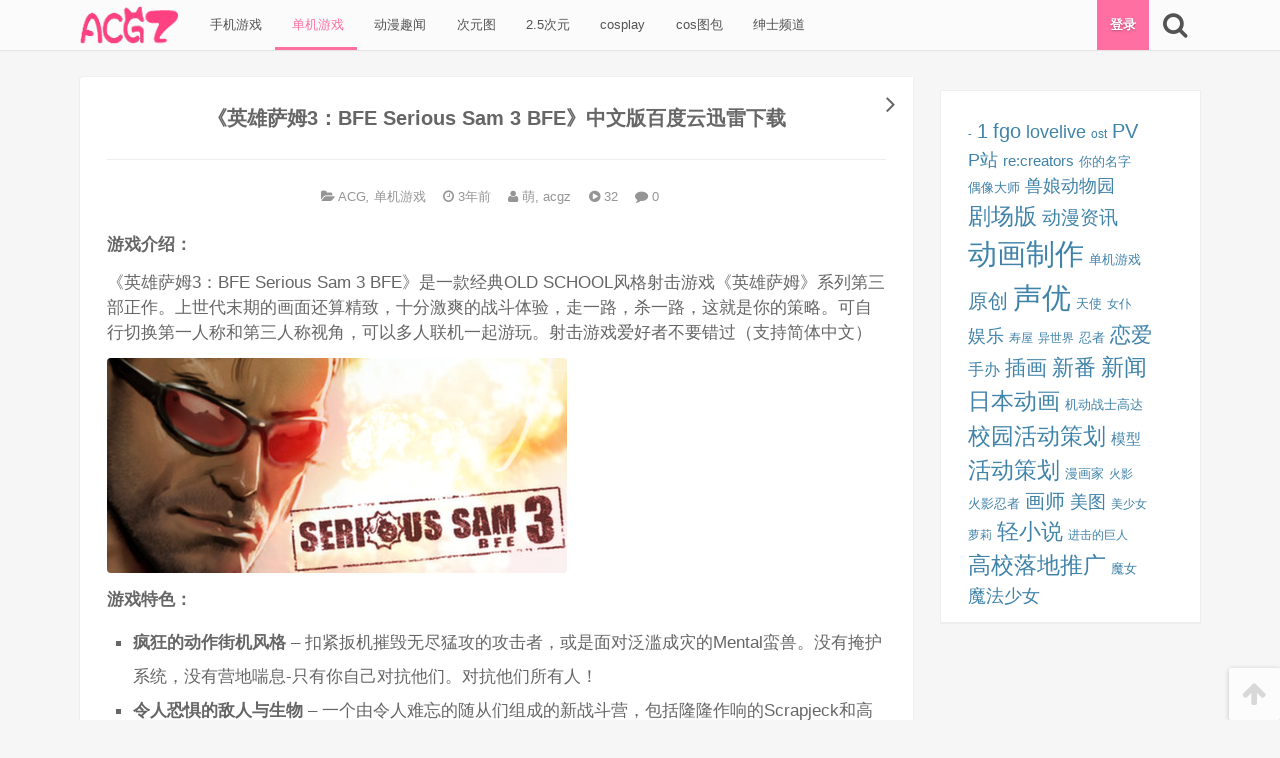

--- FILE ---
content_type: text/html; charset=UTF-8
request_url: https://www.mhecy.com/acg/1111.html
body_size: 14757
content:
<!DOCTYPE html>
<html lang="zh-Hans">
<head>
<meta charset="UTF-8">

<!--[if IE]><meta http-equiv="X-UA-Compatible" content="IE=edge,chrome=1"><meta http-equiv="Cache-Control" content="no-transform"><![endif]-->

<meta name="renderer" content="webkit">

<meta name="viewport" content="width=device-width,initial-scale=1,user-scalable=no">

<link rel="profile" href="http://gmpg.org/xfn/11">

<link rel="pingback" href="https://www.mhecy.com/xmlrpc.php">

<title>《英雄萨姆3：BFE Serious Sam 3 BFE》中文版百度云迅雷下载 &#8211; ACG站</title>
<meta name='robots' content='max-image-preview:large' />
<meta name="description" content="游戏介绍：
《英雄萨姆3：BFE Serious Sam 3 BFE》是一款经典OLD SCHOOL风格射击游戏《英雄萨姆》系列第三部正作。上世代末期的画面还算精致，十分激爽的战斗体验，走一路，杀一路，这就是你的策"><link rel='dns-prefetch' href='//www.mhecy.com' />
<link rel='dns-prefetch' href='//cdn.bootcss.com' />
<link rel="alternate" type="application/rss+xml" title="ACG站 &raquo; Feed" href="https://www.mhecy.com/feed" />
<link rel="alternate" type="application/rss+xml" title="ACG站 &raquo; 评论 Feed" href="https://www.mhecy.com/comments/feed" />
<link rel="alternate" type="application/rss+xml" title="ACG站 &raquo; 《英雄萨姆3：BFE Serious Sam 3 BFE》中文版百度云迅雷下载 评论 Feed" href="https://www.mhecy.com/acg/1111.html/feed" />
<link rel="alternate" title="oEmbed (JSON)" type="application/json+oembed" href="https://www.mhecy.com/wp-json/oembed/1.0/embed?url=https%3A%2F%2Fwww.mhecy.com%2Facg%2F1111.html" />
<link rel="alternate" title="oEmbed (XML)" type="text/xml+oembed" href="https://www.mhecy.com/wp-json/oembed/1.0/embed?url=https%3A%2F%2Fwww.mhecy.com%2Facg%2F1111.html&#038;format=xml" />
<style id='wp-img-auto-sizes-contain-inline-css' type='text/css'>
img:is([sizes=auto i],[sizes^="auto," i]){contain-intrinsic-size:3000px 1500px}
/*# sourceURL=wp-img-auto-sizes-contain-inline-css */
</style>
<style id='wp-block-library-inline-css' type='text/css'>
:root{--wp-block-synced-color:#7a00df;--wp-block-synced-color--rgb:122,0,223;--wp-bound-block-color:var(--wp-block-synced-color);--wp-editor-canvas-background:#ddd;--wp-admin-theme-color:#007cba;--wp-admin-theme-color--rgb:0,124,186;--wp-admin-theme-color-darker-10:#006ba1;--wp-admin-theme-color-darker-10--rgb:0,107,160.5;--wp-admin-theme-color-darker-20:#005a87;--wp-admin-theme-color-darker-20--rgb:0,90,135;--wp-admin-border-width-focus:2px}@media (min-resolution:192dpi){:root{--wp-admin-border-width-focus:1.5px}}.wp-element-button{cursor:pointer}:root .has-very-light-gray-background-color{background-color:#eee}:root .has-very-dark-gray-background-color{background-color:#313131}:root .has-very-light-gray-color{color:#eee}:root .has-very-dark-gray-color{color:#313131}:root .has-vivid-green-cyan-to-vivid-cyan-blue-gradient-background{background:linear-gradient(135deg,#00d084,#0693e3)}:root .has-purple-crush-gradient-background{background:linear-gradient(135deg,#34e2e4,#4721fb 50%,#ab1dfe)}:root .has-hazy-dawn-gradient-background{background:linear-gradient(135deg,#faaca8,#dad0ec)}:root .has-subdued-olive-gradient-background{background:linear-gradient(135deg,#fafae1,#67a671)}:root .has-atomic-cream-gradient-background{background:linear-gradient(135deg,#fdd79a,#004a59)}:root .has-nightshade-gradient-background{background:linear-gradient(135deg,#330968,#31cdcf)}:root .has-midnight-gradient-background{background:linear-gradient(135deg,#020381,#2874fc)}:root{--wp--preset--font-size--normal:16px;--wp--preset--font-size--huge:42px}.has-regular-font-size{font-size:1em}.has-larger-font-size{font-size:2.625em}.has-normal-font-size{font-size:var(--wp--preset--font-size--normal)}.has-huge-font-size{font-size:var(--wp--preset--font-size--huge)}.has-text-align-center{text-align:center}.has-text-align-left{text-align:left}.has-text-align-right{text-align:right}.has-fit-text{white-space:nowrap!important}#end-resizable-editor-section{display:none}.aligncenter{clear:both}.items-justified-left{justify-content:flex-start}.items-justified-center{justify-content:center}.items-justified-right{justify-content:flex-end}.items-justified-space-between{justify-content:space-between}.screen-reader-text{border:0;clip-path:inset(50%);height:1px;margin:-1px;overflow:hidden;padding:0;position:absolute;width:1px;word-wrap:normal!important}.screen-reader-text:focus{background-color:#ddd;clip-path:none;color:#444;display:block;font-size:1em;height:auto;left:5px;line-height:normal;padding:15px 23px 14px;text-decoration:none;top:5px;width:auto;z-index:100000}html :where(.has-border-color){border-style:solid}html :where([style*=border-top-color]){border-top-style:solid}html :where([style*=border-right-color]){border-right-style:solid}html :where([style*=border-bottom-color]){border-bottom-style:solid}html :where([style*=border-left-color]){border-left-style:solid}html :where([style*=border-width]){border-style:solid}html :where([style*=border-top-width]){border-top-style:solid}html :where([style*=border-right-width]){border-right-style:solid}html :where([style*=border-bottom-width]){border-bottom-style:solid}html :where([style*=border-left-width]){border-left-style:solid}html :where(img[class*=wp-image-]){height:auto;max-width:100%}:where(figure){margin:0 0 1em}html :where(.is-position-sticky){--wp-admin--admin-bar--position-offset:var(--wp-admin--admin-bar--height,0px)}@media screen and (max-width:600px){html :where(.is-position-sticky){--wp-admin--admin-bar--position-offset:0px}}

/*# sourceURL=wp-block-library-inline-css */
</style><style id='wp-block-archives-inline-css' type='text/css'>
.wp-block-archives{box-sizing:border-box}.wp-block-archives-dropdown label{display:block}
/*# sourceURL=https://www.mhecy.com/wp-includes/blocks/archives/style.min.css */
</style>
<style id='wp-block-categories-inline-css' type='text/css'>
.wp-block-categories{box-sizing:border-box}.wp-block-categories.alignleft{margin-right:2em}.wp-block-categories.alignright{margin-left:2em}.wp-block-categories.wp-block-categories-dropdown.aligncenter{text-align:center}.wp-block-categories .wp-block-categories__label{display:block;width:100%}
/*# sourceURL=https://www.mhecy.com/wp-includes/blocks/categories/style.min.css */
</style>
<style id='wp-block-heading-inline-css' type='text/css'>
h1:where(.wp-block-heading).has-background,h2:where(.wp-block-heading).has-background,h3:where(.wp-block-heading).has-background,h4:where(.wp-block-heading).has-background,h5:where(.wp-block-heading).has-background,h6:where(.wp-block-heading).has-background{padding:1.25em 2.375em}h1.has-text-align-left[style*=writing-mode]:where([style*=vertical-lr]),h1.has-text-align-right[style*=writing-mode]:where([style*=vertical-rl]),h2.has-text-align-left[style*=writing-mode]:where([style*=vertical-lr]),h2.has-text-align-right[style*=writing-mode]:where([style*=vertical-rl]),h3.has-text-align-left[style*=writing-mode]:where([style*=vertical-lr]),h3.has-text-align-right[style*=writing-mode]:where([style*=vertical-rl]),h4.has-text-align-left[style*=writing-mode]:where([style*=vertical-lr]),h4.has-text-align-right[style*=writing-mode]:where([style*=vertical-rl]),h5.has-text-align-left[style*=writing-mode]:where([style*=vertical-lr]),h5.has-text-align-right[style*=writing-mode]:where([style*=vertical-rl]),h6.has-text-align-left[style*=writing-mode]:where([style*=vertical-lr]),h6.has-text-align-right[style*=writing-mode]:where([style*=vertical-rl]){rotate:180deg}
/*# sourceURL=https://www.mhecy.com/wp-includes/blocks/heading/style.min.css */
</style>
<style id='wp-block-tag-cloud-inline-css' type='text/css'>
.wp-block-tag-cloud{box-sizing:border-box}.wp-block-tag-cloud.aligncenter{justify-content:center;text-align:center}.wp-block-tag-cloud a{display:inline-block;margin-right:5px}.wp-block-tag-cloud span{display:inline-block;margin-left:5px;text-decoration:none}:root :where(.wp-block-tag-cloud.is-style-outline){display:flex;flex-wrap:wrap;gap:1ch}:root :where(.wp-block-tag-cloud.is-style-outline a){border:1px solid;font-size:unset!important;margin-right:0;padding:1ch 2ch;text-decoration:none!important}
/*# sourceURL=https://www.mhecy.com/wp-includes/blocks/tag-cloud/style.min.css */
</style>
<style id='wp-block-group-inline-css' type='text/css'>
.wp-block-group{box-sizing:border-box}:where(.wp-block-group.wp-block-group-is-layout-constrained){position:relative}
/*# sourceURL=https://www.mhecy.com/wp-includes/blocks/group/style.min.css */
</style>
<style id='wp-block-verse-inline-css' type='text/css'>
pre.wp-block-verse{overflow:auto;white-space:pre-wrap}:where(pre.wp-block-verse){font-family:inherit}
/*# sourceURL=https://www.mhecy.com/wp-includes/blocks/verse/style.min.css */
</style>
<style id='global-styles-inline-css' type='text/css'>
:root{--wp--preset--aspect-ratio--square: 1;--wp--preset--aspect-ratio--4-3: 4/3;--wp--preset--aspect-ratio--3-4: 3/4;--wp--preset--aspect-ratio--3-2: 3/2;--wp--preset--aspect-ratio--2-3: 2/3;--wp--preset--aspect-ratio--16-9: 16/9;--wp--preset--aspect-ratio--9-16: 9/16;--wp--preset--color--black: #000000;--wp--preset--color--cyan-bluish-gray: #abb8c3;--wp--preset--color--white: #ffffff;--wp--preset--color--pale-pink: #f78da7;--wp--preset--color--vivid-red: #cf2e2e;--wp--preset--color--luminous-vivid-orange: #ff6900;--wp--preset--color--luminous-vivid-amber: #fcb900;--wp--preset--color--light-green-cyan: #7bdcb5;--wp--preset--color--vivid-green-cyan: #00d084;--wp--preset--color--pale-cyan-blue: #8ed1fc;--wp--preset--color--vivid-cyan-blue: #0693e3;--wp--preset--color--vivid-purple: #9b51e0;--wp--preset--gradient--vivid-cyan-blue-to-vivid-purple: linear-gradient(135deg,rgb(6,147,227) 0%,rgb(155,81,224) 100%);--wp--preset--gradient--light-green-cyan-to-vivid-green-cyan: linear-gradient(135deg,rgb(122,220,180) 0%,rgb(0,208,130) 100%);--wp--preset--gradient--luminous-vivid-amber-to-luminous-vivid-orange: linear-gradient(135deg,rgb(252,185,0) 0%,rgb(255,105,0) 100%);--wp--preset--gradient--luminous-vivid-orange-to-vivid-red: linear-gradient(135deg,rgb(255,105,0) 0%,rgb(207,46,46) 100%);--wp--preset--gradient--very-light-gray-to-cyan-bluish-gray: linear-gradient(135deg,rgb(238,238,238) 0%,rgb(169,184,195) 100%);--wp--preset--gradient--cool-to-warm-spectrum: linear-gradient(135deg,rgb(74,234,220) 0%,rgb(151,120,209) 20%,rgb(207,42,186) 40%,rgb(238,44,130) 60%,rgb(251,105,98) 80%,rgb(254,248,76) 100%);--wp--preset--gradient--blush-light-purple: linear-gradient(135deg,rgb(255,206,236) 0%,rgb(152,150,240) 100%);--wp--preset--gradient--blush-bordeaux: linear-gradient(135deg,rgb(254,205,165) 0%,rgb(254,45,45) 50%,rgb(107,0,62) 100%);--wp--preset--gradient--luminous-dusk: linear-gradient(135deg,rgb(255,203,112) 0%,rgb(199,81,192) 50%,rgb(65,88,208) 100%);--wp--preset--gradient--pale-ocean: linear-gradient(135deg,rgb(255,245,203) 0%,rgb(182,227,212) 50%,rgb(51,167,181) 100%);--wp--preset--gradient--electric-grass: linear-gradient(135deg,rgb(202,248,128) 0%,rgb(113,206,126) 100%);--wp--preset--gradient--midnight: linear-gradient(135deg,rgb(2,3,129) 0%,rgb(40,116,252) 100%);--wp--preset--font-size--small: 13px;--wp--preset--font-size--medium: 20px;--wp--preset--font-size--large: 36px;--wp--preset--font-size--x-large: 42px;--wp--preset--spacing--20: 0.44rem;--wp--preset--spacing--30: 0.67rem;--wp--preset--spacing--40: 1rem;--wp--preset--spacing--50: 1.5rem;--wp--preset--spacing--60: 2.25rem;--wp--preset--spacing--70: 3.38rem;--wp--preset--spacing--80: 5.06rem;--wp--preset--shadow--natural: 6px 6px 9px rgba(0, 0, 0, 0.2);--wp--preset--shadow--deep: 12px 12px 50px rgba(0, 0, 0, 0.4);--wp--preset--shadow--sharp: 6px 6px 0px rgba(0, 0, 0, 0.2);--wp--preset--shadow--outlined: 6px 6px 0px -3px rgb(255, 255, 255), 6px 6px rgb(0, 0, 0);--wp--preset--shadow--crisp: 6px 6px 0px rgb(0, 0, 0);}:where(.is-layout-flex){gap: 0.5em;}:where(.is-layout-grid){gap: 0.5em;}body .is-layout-flex{display: flex;}.is-layout-flex{flex-wrap: wrap;align-items: center;}.is-layout-flex > :is(*, div){margin: 0;}body .is-layout-grid{display: grid;}.is-layout-grid > :is(*, div){margin: 0;}:where(.wp-block-columns.is-layout-flex){gap: 2em;}:where(.wp-block-columns.is-layout-grid){gap: 2em;}:where(.wp-block-post-template.is-layout-flex){gap: 1.25em;}:where(.wp-block-post-template.is-layout-grid){gap: 1.25em;}.has-black-color{color: var(--wp--preset--color--black) !important;}.has-cyan-bluish-gray-color{color: var(--wp--preset--color--cyan-bluish-gray) !important;}.has-white-color{color: var(--wp--preset--color--white) !important;}.has-pale-pink-color{color: var(--wp--preset--color--pale-pink) !important;}.has-vivid-red-color{color: var(--wp--preset--color--vivid-red) !important;}.has-luminous-vivid-orange-color{color: var(--wp--preset--color--luminous-vivid-orange) !important;}.has-luminous-vivid-amber-color{color: var(--wp--preset--color--luminous-vivid-amber) !important;}.has-light-green-cyan-color{color: var(--wp--preset--color--light-green-cyan) !important;}.has-vivid-green-cyan-color{color: var(--wp--preset--color--vivid-green-cyan) !important;}.has-pale-cyan-blue-color{color: var(--wp--preset--color--pale-cyan-blue) !important;}.has-vivid-cyan-blue-color{color: var(--wp--preset--color--vivid-cyan-blue) !important;}.has-vivid-purple-color{color: var(--wp--preset--color--vivid-purple) !important;}.has-black-background-color{background-color: var(--wp--preset--color--black) !important;}.has-cyan-bluish-gray-background-color{background-color: var(--wp--preset--color--cyan-bluish-gray) !important;}.has-white-background-color{background-color: var(--wp--preset--color--white) !important;}.has-pale-pink-background-color{background-color: var(--wp--preset--color--pale-pink) !important;}.has-vivid-red-background-color{background-color: var(--wp--preset--color--vivid-red) !important;}.has-luminous-vivid-orange-background-color{background-color: var(--wp--preset--color--luminous-vivid-orange) !important;}.has-luminous-vivid-amber-background-color{background-color: var(--wp--preset--color--luminous-vivid-amber) !important;}.has-light-green-cyan-background-color{background-color: var(--wp--preset--color--light-green-cyan) !important;}.has-vivid-green-cyan-background-color{background-color: var(--wp--preset--color--vivid-green-cyan) !important;}.has-pale-cyan-blue-background-color{background-color: var(--wp--preset--color--pale-cyan-blue) !important;}.has-vivid-cyan-blue-background-color{background-color: var(--wp--preset--color--vivid-cyan-blue) !important;}.has-vivid-purple-background-color{background-color: var(--wp--preset--color--vivid-purple) !important;}.has-black-border-color{border-color: var(--wp--preset--color--black) !important;}.has-cyan-bluish-gray-border-color{border-color: var(--wp--preset--color--cyan-bluish-gray) !important;}.has-white-border-color{border-color: var(--wp--preset--color--white) !important;}.has-pale-pink-border-color{border-color: var(--wp--preset--color--pale-pink) !important;}.has-vivid-red-border-color{border-color: var(--wp--preset--color--vivid-red) !important;}.has-luminous-vivid-orange-border-color{border-color: var(--wp--preset--color--luminous-vivid-orange) !important;}.has-luminous-vivid-amber-border-color{border-color: var(--wp--preset--color--luminous-vivid-amber) !important;}.has-light-green-cyan-border-color{border-color: var(--wp--preset--color--light-green-cyan) !important;}.has-vivid-green-cyan-border-color{border-color: var(--wp--preset--color--vivid-green-cyan) !important;}.has-pale-cyan-blue-border-color{border-color: var(--wp--preset--color--pale-cyan-blue) !important;}.has-vivid-cyan-blue-border-color{border-color: var(--wp--preset--color--vivid-cyan-blue) !important;}.has-vivid-purple-border-color{border-color: var(--wp--preset--color--vivid-purple) !important;}.has-vivid-cyan-blue-to-vivid-purple-gradient-background{background: var(--wp--preset--gradient--vivid-cyan-blue-to-vivid-purple) !important;}.has-light-green-cyan-to-vivid-green-cyan-gradient-background{background: var(--wp--preset--gradient--light-green-cyan-to-vivid-green-cyan) !important;}.has-luminous-vivid-amber-to-luminous-vivid-orange-gradient-background{background: var(--wp--preset--gradient--luminous-vivid-amber-to-luminous-vivid-orange) !important;}.has-luminous-vivid-orange-to-vivid-red-gradient-background{background: var(--wp--preset--gradient--luminous-vivid-orange-to-vivid-red) !important;}.has-very-light-gray-to-cyan-bluish-gray-gradient-background{background: var(--wp--preset--gradient--very-light-gray-to-cyan-bluish-gray) !important;}.has-cool-to-warm-spectrum-gradient-background{background: var(--wp--preset--gradient--cool-to-warm-spectrum) !important;}.has-blush-light-purple-gradient-background{background: var(--wp--preset--gradient--blush-light-purple) !important;}.has-blush-bordeaux-gradient-background{background: var(--wp--preset--gradient--blush-bordeaux) !important;}.has-luminous-dusk-gradient-background{background: var(--wp--preset--gradient--luminous-dusk) !important;}.has-pale-ocean-gradient-background{background: var(--wp--preset--gradient--pale-ocean) !important;}.has-electric-grass-gradient-background{background: var(--wp--preset--gradient--electric-grass) !important;}.has-midnight-gradient-background{background: var(--wp--preset--gradient--midnight) !important;}.has-small-font-size{font-size: var(--wp--preset--font-size--small) !important;}.has-medium-font-size{font-size: var(--wp--preset--font-size--medium) !important;}.has-large-font-size{font-size: var(--wp--preset--font-size--large) !important;}.has-x-large-font-size{font-size: var(--wp--preset--font-size--x-large) !important;}
/*# sourceURL=global-styles-inline-css */
</style>

<style id='classic-theme-styles-inline-css' type='text/css'>
/*! This file is auto-generated */
.wp-block-button__link{color:#fff;background-color:#32373c;border-radius:9999px;box-shadow:none;text-decoration:none;padding:calc(.667em + 2px) calc(1.333em + 2px);font-size:1.125em}.wp-block-file__button{background:#32373c;color:#fff;text-decoration:none}
/*# sourceURL=/wp-includes/css/classic-themes.min.css */
</style>
<link rel='stylesheet' id='awesome-css' href='https://cdn.bootcss.com/font-awesome/4.5.0/css/font-awesome.min.css' type='text/css' media='all' />
<link rel='stylesheet' id='frontend-css' href='https://www.mhecy.com/wp-content/themes/mx/assets/css/frontend-default.css?ver=1481443428' type='text/css' media='all' />
<link rel="https://api.w.org/" href="https://www.mhecy.com/wp-json/" /><link rel="alternate" title="JSON" type="application/json" href="https://www.mhecy.com/wp-json/wp/v2/posts/1111" /><link rel="EditURI" type="application/rsd+xml" title="RSD" href="https://www.mhecy.com/xmlrpc.php?rsd" />
<link rel="canonical" href="https://www.mhecy.com/acg/1111.html" />
<link rel='shortlink' href='https://www.mhecy.com/?p=1111' />
		<meta name="theme-color" content="#ff4081">
				<style id="custom-background-css">
		body.custom-background{background-color: #eeeeee;}
		</style>
		</head>

<body class="wp-singular post-template-default single single-post postid-1111 single-format-standard wp-theme-mx singular">




<div class="nav-main top">

	<div class="g">

		<!-- menu icon -->

		
		

		
		<a class="logo" href="https://www.mhecy.com" title="ACG站 - P站美图_动漫小站_acg动漫网_动漫资源_动漫新闻_cosplay_2.5次元">

			<img src="https://www.mhecy.com/wp-content/themes/mx/addons/custom-header/assets/images/logo.png?v=1481443428" alt="ACG站" width="100" height="40">

			
				<h1 hidden>ACG站</h1>

				<span hidden>P站美图_动漫小站_acg动漫网_动漫资源_动漫新闻_cosplay_2.5次元</span>

			
		</a>

		


		

		<nav class="menu-header"><ul id="menu-header" class="menu"><li id="menu-item-256" class="menu-item menu-item-type-taxonomy menu-item-object-category menu-item-256"><a href="https://www.mhecy.com/category/acg/shou-ji-you-xi">&nbsp;手机游戏</a></li><li id="menu-item-257" class="menu-item menu-item-type-taxonomy menu-item-object-category current-post-ancestor current-menu-parent current-post-parent menu-item-257"><a href="https://www.mhecy.com/category/dan-ji-you-xi">&nbsp;单机游戏</a></li><li id="menu-item-6922" class="menu-item menu-item-type-taxonomy menu-item-object-category menu-item-6922"><a href="https://www.mhecy.com/category/acg_news">&nbsp;动漫趣闻</a></li><li id="menu-item-6923" class="menu-item menu-item-type-taxonomy menu-item-object-category menu-item-6923"><a href="https://www.mhecy.com/category/cyt">&nbsp;次元图</a></li><li id="menu-item-7732" class="menu-item menu-item-type-taxonomy menu-item-object-category menu-item-7732"><a href="https://www.mhecy.com/category/2-5_ciyuan">&nbsp;2.5次元</a></li><li id="menu-item-7733" class="menu-item menu-item-type-taxonomy menu-item-object-category menu-item-7733"><a href="https://www.mhecy.com/category/cosplay">&nbsp;cosplay</a></li><li id="menu-item-7734" class="menu-item menu-item-type-taxonomy menu-item-object-category menu-item-7734"><a href="https://www.mhecy.com/category/coser">&nbsp;cos图包</a></li><li id="menu-item-7735" class="menu-item menu-item-type-taxonomy menu-item-object-category menu-item-7735"><a href="https://www.mhecy.com/category/shenshi">&nbsp;绅士频道</a></li></ul></nav>
		

		<div class="tools">

			<!-- account btn -->

			
				<a class="tool-login tool mx-account-btn" href="https://www.mhecy.com/sign?redirect=%2F%2Fwww.mhecy.com%2Facg%2F1111.html">

					登录
				</a>

			
			

			<!-- search btn -->

			<a 

				href="javascript:;" 

				class="tool search fa fa-search fa-2x" 

				data-toggle-target="#fm-search" 

				data-focus-target="#fm-search-s" 

				data-icon-active="fa-arrow-down" 

				data-icon-original="fa-search" 

				title="搜索" 

			></a>

		</div><!-- .tools -->



	 	<form 

	 		id="fm-search" 

	 		action="https://www.mhecy.com" 

	 		data-focus-target="#fm-search-s" 

	 	>

			<input id="fm-search-s" name="s" class="form-control" placeholder="请输入搜索关键词" value="" type="search" required>

	    </form>

	    

	</div><!--  /.g -->

</div><!-- .nav-main -->

<div class="nav-main-placeholder"></div>



<div class="g">
	<div class="row">
						<div id="main" class="main g-desktop-3-4">
					


		<article id="post-1111" class=" singular-post panel post-1111 post type-post status-publish format-standard hentry category-acg category-dan-ji-you-xi">



			<h2 class="entry-title">《英雄萨姆3：BFE Serious Sam 3 BFE》中文版百度云迅雷下载</h2>



			<header class="entry-header">



				<!-- category -->



				


					<span class="entry-meta post-category" title="分类">



						<i class="fa fa-folder-open"></i>



						<a href="https://www.mhecy.com/category/acg" rel="category tag">ACG</a><i class="split">, </i> <a href="https://www.mhecy.com/category/dan-ji-you-xi" rel="category tag">单机游戏</a>


					</span>



				


				



				<!-- time -->



				


		<!-- time -->



		


		<time class="entry-meta post-time" datetime="2023-01-06 16:54:03" title="2023年01月06日">



			


				<i class="fa fa-clock-o"></i> 



			


			3年前


		</time>



		


				



				<!-- author link -->



				<a class="entry-meta post-author" href="https://www.mhecy.com/author/100002" title="查看 萌, acgz 目录下的所有文章">



					<i class="fa fa-user"></i> 



					萌, acgz


				</a>



				



				<!-- views -->



				


					<span class="entry-meta post-views" title="查看数">



						<i class="fa fa-play-circle"></i>



						<span class="number" id="post-views-number-1111">-</span>



					</span>



				


				


				<a href="#comments" class="entry-meta quick-comment comment-count" data-post-id="1111">



					<i class="fa fa-comment"></i>



					<span class="comment-count-number">0</span>



				</a>



				


				



				



			</header>



			<div class="entry-body">



				


				<!-- entry-excerpt -->



				


				<!-- post-content -->



				<div class="entry-content content-reset">



					<p><span><strong>游戏介绍：</strong></span></p>
<p>《英雄萨姆3：BFE Serious Sam 3 BFE》是一款经典OLD SCHOOL风格射击游戏《英雄萨姆》系列第三部正作。上世代末期的画面还算精致，十分激爽的战斗体验，走一路，杀一路，这就是你的策略。可自行切换第一人称和第三人称视角，可以多人联机一起游玩。射击游戏爱好者不要错过（支持简体中文）</p>
<p><img decoding="async" src="http://ecy.dilidili.win/data/images/2022-08-10/a965eacccadfd47951340bd3b330be7b.jpg" alt="ia_100000010013cfe629bc36222.jpg" border="0" title="《英雄萨姆3：BFE Serious Sam 3 BFE》中文版百度云迅雷下载"></p>
<p><span><strong>游戏特色：</strong></span></p>
<ul>
<li>
<strong>疯狂的动作街机风格</strong> – 扣紧扳机摧毁无尽猛攻的攻击者，或是面对泛滥成灾的Mental蛮兽。没有掩护系统，没有营地喘息-只有你自己对抗他们。对抗他们所有人！</li>
<li>
<strong>令人恐惧的敌人与生物</strong> – 一个由令人难忘的随从们组成的新战斗营，包括隆隆作响的Scrapjeck和高大的Khnum，以及传奇的无头Kamikaze，Gnaar和Sirian Werebull，它们的残暴组合会让你的战斗充满乐趣！</li>
<li>
<strong>壮观的环境</strong>– 在不远的将来埃及的广大战场上与纯粹的混乱针锋相对。明日破碎的城市和古世界的倒塌神庙是你的毁灭乐园！</li>
<li>
<strong>毁灭性军火库</strong> -释放英雄萨姆军火库中的武器，包括作战狙击步枪，双筒霰弹枪，自动爆炸霰弹枪，惩戒级转轮机枪和残暴炸裂加农的密集火力！立刻带上萨姆所有的武器，切换枪支，发射最强火力！</li>
<li>
<strong>猛烈的近战攻击</strong> -狭路相逢勇者胜！撕扯出近身Gnaar的眼睛，扭曲可怕的Scrapjack的脸，或是抓住Arachnoid Hatching的脖子瞬间杀死它！</li>
<li>
<strong>多人联机合作</strong> -与多达16名玩家在线参加对抗Mental部落的战争，并在标准合作，经典合作，自助合作，野兽狩猎和团队野兽狩猎模式中扫清12个单人关卡中的一切骚乱.</li>
<li>
<strong>单人与多人生存模式</strong>-在生存模式下（离线）对抗特殊关卡中一波又一波的敌人，或者和你线上的朋友加入两组队伍，在残酷的团队生存模式中与敌人互相对抗！</li>
<li>
<strong>多人对战模式</strong>-在不同的对人对战模式中互相对抗或团队对抗，包括死亡竞赛，团队死亡竞赛，夺旗，最后生还模式，最后团队生还模式，瞬间杀戮，我的负担，团队野兽狩猎和团队生存模式！</li>
<li>
<strong>分屏模式</strong>-本地（离线）分屏游玩合作和多人对战模式支持多达四人一起游玩！甚至还支持多键盘和鼠标。</li>
<li>
<strong>关卡编辑器</strong>-创造你自己的关卡，MOD，纹理和其他内容，只需使用全功能英雄编辑器3.5！</li>
<li>
<strong>Steam工坊</strong>-提交你的英雄萨姆3自创内容，或者下载新的玩家创造的修改与内容！</li>
<li>
<strong>其他游戏选项</strong>– 5个难度级别,快速保存,自动保存,多个保存字段,第3人称视角,合作模式选项,游戏控制器支持,中文字幕,家长监督和血腥控制(包括嬉皮模式),多样化的色彩主题,大量可供调整的进阶图形选项,秘技,控制面板,Steam卡牌,成就,排行榜和云空间等等!</li>
</ul>
<p><span><strong> 最低配置:</strong></span><br />
操作系统： Windows XP 32-bit (SP2 或者 SP3)<br />
处理器: 英特尔酷睿双核 或 AMD 双核 主频2.0 GHz<br />
内存: 1GB<br />
显卡： nVidia GeForce 7800/7900/8600 系列, ATI/AMD Radeon HD2600/3600 或者 1800/X1900 系列<br />
DirectX®等级: 9.0c<br />
硬盘： 4G 剩余空间<br />
声卡: 任何可兼容 DirectX9.0c 的声卡<br /><span><strong>推荐配置：</strong></span><br />
操作系统： Windows 7 64位<br />
处理器: 英特尔(i5/i7-系列) 或 AMD (Phenom II系列) 主频 3.0 GHz<br />
内存: 4GB<br />
显卡： nVidia GeForce 480/580 GTX, ATI/AMD Radeon HD 5870/6970<br />
DirectX®等级: 9.0c<br />
硬盘： 4GB 剩余空间<br />
声卡: 任何可运行 DirectX9.0c 的声卡<br /><span><strong>游戏视频：</strong></span></p>
<p><iframe loading="lazy" src="https://player.bilibili.com/player.html?aid=376376&amp;cid=574476&amp;page=1" frameborder="no" scrolling="no" allowfullscreen="allowfullscreen"><span data-mce-type="bookmark">﻿</span> </iframe></p>
<p><span><strong>游戏截图：</strong></span></p>
<p><img decoding="async" src="http://ecy.dilidili.win/data/images/2022-08-10/bfd4e470b5d914e247eb27bd33aa978c.jpg" alt="ia_100000012.jpg" border="0" title="《英雄萨姆3：BFE Serious Sam 3 BFE》中文版百度云迅雷下载"><br /><img decoding="async" src="http://ecy.dilidili.win/data/images/2022-08-10/30cef12a01b70b1c52d231fec29833a0.jpg" alt="ia_100000013ae440fb458d3512b.jpg" border="0" title="《英雄萨姆3：BFE Serious Sam 3 BFE》中文版百度云迅雷下载"><br /><img decoding="async" src="http://ecy.dilidili.win/data/images/2022-08-10/b6b904d6b35e4b90a987bbc44b1de66c.jpg" alt="ss_2f3400682e6387d3a1f14ead5b8598013be3e791.600x338.jpg" border="0" title="《英雄萨姆3：BFE Serious Sam 3 BFE》中文版百度云迅雷下载"><br /><img decoding="async" src="http://ecy.dilidili.win/data/images/2022-08-10/c3ccb6ecda43a821ee2acfb21a751587.jpg" alt="ss_297d8ad2b24eea07012c733200618b8b4b7c21e8.600x338.jpg" border="0" title="《英雄萨姆3：BFE Serious Sam 3 BFE》中文版百度云迅雷下载"><br /><img decoding="async" src="http://ecy.dilidili.win/data/images/2022-08-10/d7ecdc918d33f1b20d922a83872e58cc.jpg" alt="ss_fbcbf87ac76aaad5f9a6948cd2ec055b0d0d18d1.600x338.jpg" border="0" title="《英雄萨姆3：BFE Serious Sam 3 BFE》中文版百度云迅雷下载"></p>
<p><span><strong>说明：winRAR解压，安装游戏记得全英文路径，关杀毒软件哦。</strong></span></p>
<p>steam：https://store.steampowered.com/app/41070/Serious_Sam_3_BFE/</p>
<p>整合尼罗河的宝藏DLC+奖励包，官方简体中文<br />
资源来自于网络，版权属于作者，仅供交流学习，如喜欢，请支持正版。</p>



				</div>







				






				<!-- entry-circle -->



				<div class="entry-circle">



							<div class="meta meta-post-point">
			<a 
				href="javascript:;" 
				class="post-point-btn" 
				title="打赏 3 个喵爪" 
				data-post-id="1111" 
				data-points="3" 
			>
				<div id="post-point-number-1111" class="number">0</div>
				<div class="tx">打赏</div>
			</a>
							<div class="box">
					<a 
							href="javascript:;" 
							class="post-point-btn " 
							title="打赏 1 个喵爪" 
							data-post-id="1111" 
							data-points="1" 
						>1</a><a 
							href="javascript:;" 
							class="post-point-btn active" 
							title="打赏 3 个喵爪" 
							data-post-id="1111" 
							data-points="3" 
						>3</a><a 
							href="javascript:;" 
							class="post-point-btn " 
							title="打赏 5 个喵爪" 
							data-post-id="1111" 
							data-points="5" 
						>5</a>				</div>
					</div>
				<a class="meta meta-post-storage" href="https://www.mhecy.com/storage-download?code=YTgxNDM4TXJ2OWQ1TWdiUHJDK3JWYzMyMlM2anRzdGtEWmxYWnl2d0MzSFFFdmVHZElKZFJlZEdBUGZr" target="_blank" title="下载">
			<div id="post-storage-number-1111" class="number">
				7			</div>
			<div class="tx">下载</div>
		</a>
		


					<a class="meta meta-post-comments" href="#respond" id="post-comments-btn" title="评论">



						<div id="post-comments-number-1111" class="number">



							0


						</div>



						<div class="tx">吐槽</div>



					</a>



				</div>



				



				<!-- theme_custom_post_source -->



				


					<ul class="entry-source">



						


					</ul>



					


					



				<!-- post-footer -->



				<footer class="entry-footer">



					


					






					


				</footer>



			</div><!-- .entry-body -->



			



		</article>



							
					<nav class="adjacent-posts has-prev has-next row"><div class="g-desktop-1-2"><a href="https://www.mhecy.com/acg/1112.html#post-1112" class="left next-post" title="《国王的恩赐：交错世界 Kings Bounty Crossworlds》中文版百度云迅雷下载"><img class="thumbnail" src="[data-uri]" data-src="http://ecy.dilidili.win/data/images/2022-08-10/f5789eeb8021bb4005c17b48db755829.jpg" alt="《国王的恩赐：交错世界 Kings Bounty Crossworlds》中文版百度云迅雷下载" width="320" height="180"><h2 class="title"><i class="fa fa-arrow-circle-left"></i> 上一篇：《国王的恩赐：交错世界 Kings Bounty Crossworlds》中文版百度云迅雷下载</h2></a></div><div class="g-desktop-1-2"><a href="https://www.mhecy.com/acg/1110.html#post-1110" class="right prev-post" title="《未上锁的房间 The Room》英文版百度云迅雷下载v1.0.2"><img class="thumbnail" src="[data-uri]" data-src="http://ecy.dilidili.win/data/images/2022-08-10/51e579755060497f5f2f049f1f67c43f.jpg" alt="《未上锁的房间 The Room》英文版百度云迅雷下载v1.0.2" width="320" height="180"><h2 class="title"><i class="fa fa-arrow-circle-right"></i> 下一篇：《未上锁的房间 The Room》英文版百度云迅雷下载v1.0.2</h2></a></div></nav>					
										


		



		<div class="related-posts panel">



			<div class="heading">



				<h3 class="title">



					<i class="fa fa-heart-o"></i> 或许您会喜欢


				</h3>



			</div>



			<div class="body">



				


					<div class="row">



						


		<article class="  card xs ">



			<a 



			class="card-bg" 



			href="https://www.mhecy.com/acg/4106.html" 



			title="《奈里：希林之塔 NAIRI: Tower of Shirin》中文版百度云迅雷下载v1.06豪华版" 



			target="_blank" 



			>



				<div class="thumbnail-container">



					


						<img class="thumbnail" src="[data-uri]" data-src="http://ecy.dilidili.win/data/images/2022-08-11/1f35bee949c644cc27fd83dba7a5de5e.jpg" alt="《奈里：希林之塔 NAIRI: Tower of Shirin》中文版百度云迅雷下载v1.06豪华版" width="320" height="180" >



					


				</div>



				<h3 class="title">《奈里：希林之塔 NAIRI: Tower of Shirin》中文版百度云迅雷下载v1.06豪华版</h3>



			</a>



		</article>



		


		<article class="  card xs ">



			<a 



			class="card-bg" 



			href="https://www.mhecy.com/acg/4187.html" 



			title="《地精公司 Gremlins, Inc.》中文版百度云迅雷下载20170704" 



			target="_blank" 



			>



				<div class="thumbnail-container">



					


						<img class="thumbnail" src="[data-uri]" data-src="https://iacg.cc/wp-content/uploads/2019/10/ewdzn3kukel.jpg" alt="《地精公司 Gremlins, Inc.》中文版百度云迅雷下载20170704" width="320" height="180" >



					


				</div>



				<h3 class="title">《地精公司 Gremlins, Inc.》中文版百度云迅雷下载20170704</h3>



			</a>



		</article>



		


		<article class="  card xs ">



			<a 



			class="card-bg" 



			href="https://www.mhecy.com/acg/6996.html" 



			title="世界灭亡7日前安卓版下载" 



			target="_blank" 



			>



				<div class="thumbnail-container">



					


						<img class="thumbnail" src="[data-uri]" data-src="http://ecy.dilidili.win/data/images/2022-08-14/ea78ba6b222cdd373f615151dad3088e.png" alt="世界灭亡7日前安卓版下载" width="320" height="180" >



					


				</div>



				<h3 class="title">世界灭亡7日前安卓版下载</h3>



			</a>



		</article>



		


		<article class="  card xs ">



			<a 



			class="card-bg" 



			href="https://www.mhecy.com/acg/6769.html" 



			title="捻击TwistHitv1.8.4安卓版下载" 



			target="_blank" 



			>



				<div class="thumbnail-container">



					


						<img class="thumbnail" src="[data-uri]" data-src="https://pic.superbed.cn/item/5cb1965f3a213b04172c4cc5" alt="捻击TwistHitv1.8.4安卓版下载" width="320" height="180" >



					


				</div>



				<h3 class="title">捻击TwistHitv1.8.4安卓版下载</h3>



			</a>



		</article>



		


		<article class="  card xs ">



			<a 



			class="card-bg" 



			href="https://www.mhecy.com/acg/6126.html" 



			title="【安卓】狼人杀破解发言限制版本" 



			target="_blank" 



			>



				<div class="thumbnail-container">



					


						<img class="thumbnail" src="[data-uri]" data-src="http://ecy.dilidili.win/data/images/2022-08-14/53e17e7d630eb731d78e6c6aa80166ad.gif" alt="【安卓】狼人杀破解发言限制版本" width="320" height="180" >



					


				</div>



				<h3 class="title">【安卓】狼人杀破解发言限制版本</h3>



			</a>



		</article>



		


		<article class="  card xs ">



			<a 



			class="card-bg" 



			href="https://www.mhecy.com/acg/4453.html" 



			title="《钢铁守卫 IRON GUARD》中文版百度云迅雷下载" 



			target="_blank" 



			>



				<div class="thumbnail-container">



					


						<img class="thumbnail" src="[data-uri]" data-src="https://iacg.cc/wp-content/uploads/2019/10/ewdzn3kukel.jpg" alt="《钢铁守卫 IRON GUARD》中文版百度云迅雷下载" width="320" height="180" >



					


				</div>



				<h3 class="title">《钢铁守卫 IRON GUARD》中文版百度云迅雷下载</h3>



			</a>



		</article>



		


		<article class="  card xs ">



			<a 



			class="card-bg" 



			href="https://www.mhecy.com/acg/2102.html" 



			title="《血污：月之诅咒2 Bloodstained: Curse of the Moon2》英文版百度云迅雷下载v4.23.1.0" 



			target="_blank" 



			>



				<div class="thumbnail-container">



					


						<img class="thumbnail" src="[data-uri]" data-src="http://ecy.dilidili.win/data/images/2022-08-10/fe860980ea9477a1b24336026be5016c.jpg" alt="《血污：月之诅咒2 Bloodstained: Curse of the Moon2》英文版百度云迅雷下载v4.23.1.0" width="320" height="180" >



					


				</div>



				<h3 class="title">《血污：月之诅咒2 Bloodstained: Curse of the Moon2》英文版百度云迅雷下载v4.23.1.0</h3>



			</a>



		</article>



		


		<article class="  card xs ">



			<a 



			class="card-bg" 



			href="https://www.mhecy.com/acg/1303.html" 



			title="《幻想将军2 Fantasy General II》中文版百度云迅雷下载整合Onslaught DLC" 



			target="_blank" 



			>



				<div class="thumbnail-container">



					


						<img class="thumbnail" src="[data-uri]" data-src="http://ecy.dilidili.win/data/images/2022-08-10/4186a76d16e9bd448ded892d11f8b5fe.jpg" alt="《幻想将军2 Fantasy General II》中文版百度云迅雷下载整合Onslaught DLC" width="320" height="180" >



					


				</div>



				<h3 class="title">《幻想将军2 Fantasy General II》中文版百度云迅雷下载整合Onslaught DLC</h3>



			</a>



		</article>



		


					</div>



				


			</div>



		</div>



											</div>
				<div id="sidebar-container" class="g-desktop-1-4">
<div id="sidebar" class="widget-area" role="complementary">
<aside id="block-25"><div class="widget widget_block widget_tag_cloud"><p class="wp-block-tag-cloud"><a href="https://www.mhecy.com/tag/559" class="tag-cloud-link tag-link-559 tag-link-position-1" style="font-size: 8pt;" aria-label="- (7 项)">-</a><a href="https://www.mhecy.com/tag/1" class="tag-cloud-link tag-link-556 tag-link-position-2" style="font-size: 14.89552238806pt;" aria-label="1 (16 项)">1</a><a href="https://www.mhecy.com/tag/fgo" class="tag-cloud-link tag-link-3385 tag-link-position-3" style="font-size: 14.89552238806pt;" aria-label="fgo (16 项)">fgo</a><a href="https://www.mhecy.com/tag/lovelive" class="tag-cloud-link tag-link-3335 tag-link-position-4" style="font-size: 13.850746268657pt;" aria-label="lovelive (14 项)">lovelive</a><a href="https://www.mhecy.com/tag/ost" class="tag-cloud-link tag-link-3379 tag-link-position-5" style="font-size: 9.044776119403pt;" aria-label="ost (8 项)">ost</a><a href="https://www.mhecy.com/tag/pv" class="tag-cloud-link tag-link-3212 tag-link-position-6" style="font-size: 14.89552238806pt;" aria-label="PV (16 项)">PV</a><a href="https://www.mhecy.com/tag/p%e7%ab%99" class="tag-cloud-link tag-link-3181 tag-link-position-7" style="font-size: 13.850746268657pt;" aria-label="P站 (14 项)">P站</a><a href="https://www.mhecy.com/tag/recreators" class="tag-cloud-link tag-link-3536 tag-link-position-8" style="font-size: 10.925373134328pt;" aria-label="re:creators (10 项)">re:creators</a><a href="https://www.mhecy.com/tag/%e4%bd%a0%e7%9a%84%e5%90%8d%e5%ad%97" class="tag-cloud-link tag-link-3341 tag-link-position-9" style="font-size: 10.089552238806pt;" aria-label="你的名字 (9 项)">你的名字</a><a href="https://www.mhecy.com/tag/%e5%81%b6%e5%83%8f%e5%a4%a7%e5%b8%88" class="tag-cloud-link tag-link-3401 tag-link-position-10" style="font-size: 10.089552238806pt;" aria-label="偶像大师 (9 项)">偶像大师</a><a href="https://www.mhecy.com/tag/%e5%85%bd%e5%a8%98%e5%8a%a8%e7%89%a9%e5%9b%ad" class="tag-cloud-link tag-link-3398 tag-link-position-11" style="font-size: 13.223880597015pt;" aria-label="兽娘动物园 (13 项)">兽娘动物园</a><a href="https://www.mhecy.com/tag/%e5%89%a7%e5%9c%ba%e7%89%88" class="tag-cloud-link tag-link-3299 tag-link-position-12" style="font-size: 17.194029850746pt;" aria-label="剧场版 (21 项)">剧场版</a><a href="https://www.mhecy.com/tag/%e5%8a%a8%e6%bc%ab%e8%b5%84%e8%ae%af" class="tag-cloud-link tag-link-3196 tag-link-position-13" style="font-size: 14.268656716418pt;" aria-label="动漫资讯 (15 项)">动漫资讯</a><a href="https://www.mhecy.com/tag/%e5%8a%a8%e7%94%bb%e5%88%b6%e4%bd%9c" class="tag-cloud-link tag-link-3295 tag-link-position-14" style="font-size: 21.791044776119pt;" aria-label="动画制作 (35 项)">动画制作</a><a href="https://www.mhecy.com/tag/dan-ji-you-xi" class="tag-cloud-link tag-link-7 tag-link-position-15" style="font-size: 10.089552238806pt;" aria-label="单机游戏 (9 项)">单机游戏</a><a href="https://www.mhecy.com/tag/%e5%8e%9f%e5%88%9b" class="tag-cloud-link tag-link-3223 tag-link-position-16" style="font-size: 14.89552238806pt;" aria-label="原创 (16 项)">原创</a><a href="https://www.mhecy.com/tag/%e5%a3%b0%e4%bc%98" class="tag-cloud-link tag-link-3252 tag-link-position-17" style="font-size: 22pt;" aria-label="声优 (36 项)">声优</a><a href="https://www.mhecy.com/tag/tian-shi" class="tag-cloud-link tag-link-1304 tag-link-position-18" style="font-size: 10.089552238806pt;" aria-label="天使 (9 项)">天使</a><a href="https://www.mhecy.com/tag/%e5%a5%b3%e4%bb%86" class="tag-cloud-link tag-link-3371 tag-link-position-19" style="font-size: 9.044776119403pt;" aria-label="女仆 (8 项)">女仆</a><a href="https://www.mhecy.com/tag/%e5%a8%b1%e4%b9%90" class="tag-cloud-link tag-link-3387 tag-link-position-20" style="font-size: 13.223880597015pt;" aria-label="娱乐 (13 项)">娱乐</a><a href="https://www.mhecy.com/tag/%e5%af%bf%e5%b1%8b" class="tag-cloud-link tag-link-3478 tag-link-position-21" style="font-size: 9.044776119403pt;" aria-label="寿屋 (8 项)">寿屋</a><a href="https://www.mhecy.com/tag/%e5%bc%82%e4%b8%96%e7%95%8c" class="tag-cloud-link tag-link-3449 tag-link-position-22" style="font-size: 9.044776119403pt;" aria-label="异世界 (8 项)">异世界</a><a href="https://www.mhecy.com/tag/ren-zhe" class="tag-cloud-link tag-link-490 tag-link-position-23" style="font-size: 10.089552238806pt;" aria-label="忍者 (9 项)">忍者</a><a href="https://www.mhecy.com/tag/lian-ai" class="tag-cloud-link tag-link-779 tag-link-position-24" style="font-size: 15.522388059701pt;" aria-label="恋爱 (17 项)">恋爱</a><a href="https://www.mhecy.com/tag/%e6%89%8b%e5%8a%9e" class="tag-cloud-link tag-link-3265 tag-link-position-25" style="font-size: 11.761194029851pt;" aria-label="手办 (11 项)">手办</a><a href="https://www.mhecy.com/tag/%e6%8f%92%e7%94%bb" class="tag-cloud-link tag-link-3327 tag-link-position-26" style="font-size: 15.522388059701pt;" aria-label="插画 (17 项)">插画</a><a href="https://www.mhecy.com/tag/%e6%96%b0%e7%95%aa" class="tag-cloud-link tag-link-3392 tag-link-position-27" style="font-size: 16.358208955224pt;" aria-label="新番 (19 项)">新番</a><a href="https://www.mhecy.com/tag/%e6%96%b0%e9%97%bb" class="tag-cloud-link tag-link-3197 tag-link-position-28" style="font-size: 17.194029850746pt;" aria-label="新闻 (21 项)">新闻</a><a href="https://www.mhecy.com/tag/%e6%97%a5%e6%9c%ac%e5%8a%a8%e7%94%bb" class="tag-cloud-link tag-link-3374 tag-link-position-29" style="font-size: 17.611940298507pt;" aria-label="日本动画 (22 项)">日本动画</a><a href="https://www.mhecy.com/tag/%e6%9c%ba%e5%8a%a8%e6%88%98%e5%a3%ab%e9%ab%98%e8%be%be" class="tag-cloud-link tag-link-3312 tag-link-position-30" style="font-size: 10.089552238806pt;" aria-label="机动战士高达 (9 项)">机动战士高达</a><a href="https://www.mhecy.com/tag/%e6%a0%a1%e5%9b%ad%e6%b4%bb%e5%8a%a8%e7%ad%96%e5%88%92" class="tag-cloud-link tag-link-3200 tag-link-position-31" style="font-size: 17.194029850746pt;" aria-label="校园活动策划 (21 项)">校园活动策划</a><a href="https://www.mhecy.com/tag/mo-xing" class="tag-cloud-link tag-link-1362 tag-link-position-32" style="font-size: 10.925373134328pt;" aria-label="模型 (10 项)">模型</a><a href="https://www.mhecy.com/tag/%e6%b4%bb%e5%8a%a8%e7%ad%96%e5%88%92" class="tag-cloud-link tag-link-3198 tag-link-position-33" style="font-size: 17.194029850746pt;" aria-label="活动策划 (21 项)">活动策划</a><a href="https://www.mhecy.com/tag/%e6%bc%ab%e7%94%bb%e5%ae%b6" class="tag-cloud-link tag-link-3394 tag-link-position-34" style="font-size: 10.089552238806pt;" aria-label="漫画家 (9 项)">漫画家</a><a href="https://www.mhecy.com/tag/%e7%81%ab%e5%bd%b1" class="tag-cloud-link tag-link-3420 tag-link-position-35" style="font-size: 9.044776119403pt;" aria-label="火影 (8 项)">火影</a><a href="https://www.mhecy.com/tag/%e7%81%ab%e5%bd%b1%e5%bf%8d%e8%80%85" class="tag-cloud-link tag-link-3307 tag-link-position-36" style="font-size: 10.089552238806pt;" aria-label="火影忍者 (9 项)">火影忍者</a><a href="https://www.mhecy.com/tag/%e7%94%bb%e5%b8%88" class="tag-cloud-link tag-link-3337 tag-link-position-37" style="font-size: 14.89552238806pt;" aria-label="画师 (16 项)">画师</a><a href="https://www.mhecy.com/tag/%e7%be%8e%e5%9b%be" class="tag-cloud-link tag-link-3182 tag-link-position-38" style="font-size: 13.850746268657pt;" aria-label="美图 (14 项)">美图</a><a href="https://www.mhecy.com/tag/mei-shao-nv" class="tag-cloud-link tag-link-564 tag-link-position-39" style="font-size: 9.044776119403pt;" aria-label="美少女 (8 项)">美少女</a><a href="https://www.mhecy.com/tag/luo-li" class="tag-cloud-link tag-link-56 tag-link-position-40" style="font-size: 9.044776119403pt;" aria-label="萝莉 (8 项)">萝莉</a><a href="https://www.mhecy.com/tag/%e8%bd%bb%e5%b0%8f%e8%af%b4" class="tag-cloud-link tag-link-3372 tag-link-position-41" style="font-size: 16.358208955224pt;" aria-label="轻小说 (19 项)">轻小说</a><a href="https://www.mhecy.com/tag/%e8%bf%9b%e5%87%bb%e7%9a%84%e5%b7%a8%e4%ba%ba" class="tag-cloud-link tag-link-3300 tag-link-position-42" style="font-size: 9.044776119403pt;" aria-label="进击的巨人 (8 项)">进击的巨人</a><a href="https://www.mhecy.com/tag/%e9%ab%98%e6%a0%a1%e8%90%bd%e5%9c%b0%e6%8e%a8%e5%b9%bf" class="tag-cloud-link tag-link-3199 tag-link-position-43" style="font-size: 17.194029850746pt;" aria-label="高校落地推广 (21 项)">高校落地推广</a><a href="https://www.mhecy.com/tag/mo-nv" class="tag-cloud-link tag-link-726 tag-link-position-44" style="font-size: 10.089552238806pt;" aria-label="魔女 (9 项)">魔女</a><a href="https://www.mhecy.com/tag/%e9%ad%94%e6%b3%95%e5%b0%91%e5%a5%b3" class="tag-cloud-link tag-link-3407 tag-link-position-45" style="font-size: 13.850746268657pt;" aria-label="魔法少女 (14 项)">魔法少女</a></p></div></aside></div><!-- .widget-area -->
</div><!-- #sidebar-container -->				</div><!-- .row -->
</div><!-- .g -->
<footer id="footer">
			
		<div class="g">
			<div class="widget-area row">
				<div class="g-desktop-1-4"><aside id="block-5"><div class="widget widget_block"><div class="wp-block-group"><div class="wp-block-group__inner-container is-layout-flow wp-block-group-is-layout-flow"><h2 class="wp-block-heading">归档</h2><ul class="wp-block-archives-list wp-block-archives"><li><a href='https://www.mhecy.com/date/2024/06'>2024 年 6 月</a></li><li><a href='https://www.mhecy.com/date/2024/05'>2024 年 5 月</a></li><li><a href='https://www.mhecy.com/date/2024/04'>2024 年 4 月</a></li><li><a href='https://www.mhecy.com/date/2024/03'>2024 年 3 月</a></li><li><a href='https://www.mhecy.com/date/2023/12'>2023 年 12 月</a></li><li><a href='https://www.mhecy.com/date/2023/11'>2023 年 11 月</a></li><li><a href='https://www.mhecy.com/date/2023/10'>2023 年 10 月</a></li><li><a href='https://www.mhecy.com/date/2023/09'>2023 年 9 月</a></li><li><a href='https://www.mhecy.com/date/2023/08'>2023 年 8 月</a></li><li><a href='https://www.mhecy.com/date/2023/07'>2023 年 7 月</a></li><li><a href='https://www.mhecy.com/date/2023/06'>2023 年 6 月</a></li><li><a href='https://www.mhecy.com/date/2023/05'>2023 年 5 月</a></li><li><a href='https://www.mhecy.com/date/2023/04'>2023 年 4 月</a></li><li><a href='https://www.mhecy.com/date/2023/03'>2023 年 3 月</a></li><li><a href='https://www.mhecy.com/date/2023/02'>2023 年 2 月</a></li><li><a href='https://www.mhecy.com/date/2023/01'>2023 年 1 月</a></li><li><a href='https://www.mhecy.com/date/2022/12'>2022 年 12 月</a></li></ul></div></div></div></aside></div><div class="g-desktop-1-4"><aside id="block-6"><div class="widget widget_block"><div class="wp-block-group"><div class="wp-block-group__inner-container is-layout-flow wp-block-group-is-layout-flow"><h2 class="wp-block-heading">分类</h2><ul class="wp-block-categories-list wp-block-categories"><li class="cat-item cat-item-2"><a href="https://www.mhecy.com/category/acg">ACG</a></li><li class="cat-item cat-item-1"><a href="https://www.mhecy.com/category/acg_news">动漫趣闻</a></li><li class="cat-item cat-item-3"><a href="https://www.mhecy.com/category/dan-ji-you-xi">单机游戏</a></li><li class="cat-item cat-item-8"><a href="https://www.mhecy.com/category/acg/shou-ji-you-xi">手机游戏</a></li><li class="cat-item cat-item-3138"><a href="https://www.mhecy.com/category/cyt">次元图</a></li></ul></div></div></div></aside></div><div class="g-desktop-1-4"><aside id="block-17"><div class="widget widget_block"><div class="wp-block-group"><div class="wp-block-group__inner-container is-layout-constrained wp-block-group-is-layout-constrained"><h4 class="wp-block-heading">欢迎来到ACG站</h4><pre class="wp-block-verse has-pale-pink-color has-text-color">本站所有内容皆来自网友分享，本站所有内容仅供学习参考使用，不得用于其他目的，如内容有侵犯到您的权益，请立即邮箱联系我们，我们会在24小时内删除。</pre></div></div></div></aside></div><div class="g-desktop-1-4"><aside id="block-18"><div class="widget widget_block"><div class="wp-block-group"><div class="wp-block-group__inner-container is-layout-constrained wp-block-group-is-layout-constrained"></div></div></div></aside></div>			</div>

			<!-- links -->
					</div><!-- .g -->
		<p class="footer-meta copyright">
			© <a href="http://www.acgz.net">ACG站</a> 2023。分享所有关于ACG的趣事。		</p>
		
</footer>
<a href="#" id="back-to-top" class="fa fa-arrow-up fa-2x" title="返回顶部"></a>
		<script>
		window.THEME_CONFIG = {"vars":{"locale":"zh_Hans","iden":"mx","process_url":"https:\/\/www.mhecy.com\/wp-admin\/admin-ajax.php"},"lang":{"M01":"\u52a0\u8f7d\u4e2d\uff0c\u8bf7\u7a0d\u5019\u2026","E01":"\u62b1\u6b49\uff0c\u670d\u52a1\u5668\u6b63\u5fd9\uff0c\u65e0\u6cd5\u54cd\u5e94\u4f60\u7684\u8bf7\u6c42\uff0c\u8bf7\u7a0d\u5019\u91cd\u8bd5\u3002"},"theme_full_width_mode":{"lang":{"M01":"\u5168\u5bbd\u6a21\u5f0f"}},"theme_post_views":1,"custom_post_point":{"process_url":"https:\/\/www.mhecy.com\/wp-admin\/admin-ajax.php?action=custom_post_point&type=incr"}};
		</script>
		<script type="speculationrules">
{"prefetch":[{"source":"document","where":{"and":[{"href_matches":"/*"},{"not":{"href_matches":["/wp-*.php","/wp-admin/*","/wp-content/uploads/*","/wp-content/*","/wp-content/plugins/*","/wp-content/themes/mx/*","/*\\?(.+)"]}},{"not":{"selector_matches":"a[rel~=\"nofollow\"]"}},{"not":{"selector_matches":".no-prefetch, .no-prefetch a"}}]},"eagerness":"conservative"}]}
</script>
<script type="text/javascript" src="https://www.mhecy.com/wp-admin/admin-ajax.php?theme_post_views=1111&amp;action=dynamic_request" id="dynamic_request-js"></script>
<script type="text/javascript" src="https://www.mhecy.com/wp-content/themes/mx/assets/js/frontend-entry.js?ver=1481443428" id="frontend-js"></script>
</body></html>

--- FILE ---
content_type: application/javascript
request_url: https://www.mhecy.com/wp-admin/admin-ajax.php?theme_post_views=1111&action=dynamic_request
body_size: 24
content:
window.DYNAMIC_REQUEST = {"user":{"logged":false},"theme_post_views":{"1111":32},"theme-nonce":"9d4eab674a"}